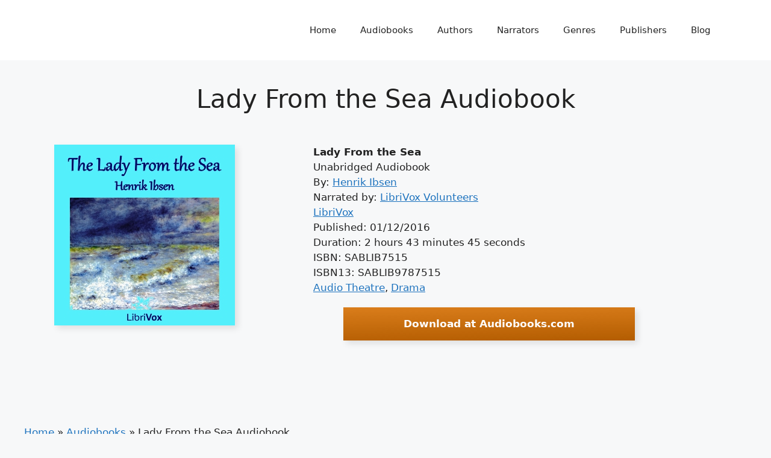

--- FILE ---
content_type: text/html; charset=UTF-8
request_url: https://www.artzwork.com/audiobook/lady-from-the-sea/
body_size: 11853
content:
<!DOCTYPE html>
<html lang="en-US" prefix="og: https://ogp.me/ns#">
<head>
	<meta charset="UTF-8">
		<style>img:is([sizes="auto" i], [sizes^="auto," i]) { contain-intrinsic-size: 3000px 1500px }</style>
	<meta name="viewport" content="width=device-width, initial-scale=1">
<!-- Search Engine Optimization by Rank Math PRO - https://rankmath.com/ -->
<title>Lady From the Sea Audiobook by Henrik Ibsen</title>
<meta name="robots" content="follow, index, max-image-preview:large"/>
<link rel="canonical" href="https://www.artzwork.com/audiobook/lady-from-the-sea/" />
<meta property="og:locale" content="en_US" />
<meta property="og:type" content="article" />
<meta property="og:title" content="Lady From the Sea Audiobook by Henrik Ibsen" />
<meta property="og:url" content="https://www.artzwork.com/audiobook/lady-from-the-sea/" />
<meta property="og:site_name" content="Text Artisan" />
<meta property="og:updated_time" content="2024-06-12T22:35:10+07:00" />
<meta property="og:image" content="https://www.artzwork.com/wp-content/uploads/Lady-From-the-Sea-Audiobook.jpg" />
<meta property="og:image:secure_url" content="https://www.artzwork.com/wp-content/uploads/Lady-From-the-Sea-Audiobook.jpg" />
<meta property="og:image:width" content="300" />
<meta property="og:image:height" content="300" />
<meta property="og:image:alt" content="Lady From the Sea Audiobook" />
<meta property="og:image:type" content="image/jpeg" />
<meta name="twitter:card" content="summary_large_image" />
<meta name="twitter:title" content="Lady From the Sea Audiobook by Henrik Ibsen" />
<meta name="twitter:image" content="https://www.artzwork.com/wp-content/uploads/Lady-From-the-Sea-Audiobook.jpg" />
<script type="application/ld+json" class="rank-math-schema-pro">{"@context":"https://schema.org","@graph":[{"@type":["Person","Organization"],"@id":"https://www.artzwork.com/#person","name":"Text Artisan"},{"@type":"WebSite","@id":"https://www.artzwork.com/#website","url":"https://www.artzwork.com","name":"Text Artisan","publisher":{"@id":"https://www.artzwork.com/#person"},"inLanguage":"en-US"},{"@type":"ImageObject","@id":"https://www.artzwork.com/wp-content/uploads/Lady-From-the-Sea-Audiobook.jpg","url":"https://www.artzwork.com/wp-content/uploads/Lady-From-the-Sea-Audiobook.jpg","width":"300","height":"300","caption":"Lady From the Sea Audiobook","inLanguage":"en-US"},{"@type":"BreadcrumbList","@id":"https://www.artzwork.com/audiobook/lady-from-the-sea/#breadcrumb","itemListElement":[{"@type":"ListItem","position":"1","item":{"@id":"https://www.artzwork.com","name":"Home"}},{"@type":"ListItem","position":"2","item":{"@id":"https://www.artzwork.com/audiobook/","name":"Audiobooks"}},{"@type":"ListItem","position":"3","item":{"@id":"https://www.artzwork.com/audiobook/lady-from-the-sea/","name":"Lady From the Sea Audiobook"}}]},{"@type":"WebPage","@id":"https://www.artzwork.com/audiobook/lady-from-the-sea/#webpage","url":"https://www.artzwork.com/audiobook/lady-from-the-sea/","name":"Lady From the Sea Audiobook by Henrik Ibsen","datePublished":"2024-03-07T13:06:43+07:00","dateModified":"2024-06-12T22:35:10+07:00","isPartOf":{"@id":"https://www.artzwork.com/#website"},"primaryImageOfPage":{"@id":"https://www.artzwork.com/wp-content/uploads/Lady-From-the-Sea-Audiobook.jpg"},"inLanguage":"en-US","breadcrumb":{"@id":"https://www.artzwork.com/audiobook/lady-from-the-sea/#breadcrumb"}},{"image":{"@id":"https://www.artzwork.com/wp-content/uploads/Lady-From-the-Sea-Audiobook.jpg"},"@type":"Off","@id":"https://www.artzwork.com/audiobook/lady-from-the-sea/#schema-435434","isPartOf":{"@id":"https://www.artzwork.com/audiobook/lady-from-the-sea/#webpage"},"publisher":{"@id":"https://www.artzwork.com/#person"},"inLanguage":"en-US","mainEntityOfPage":{"@id":"https://www.artzwork.com/audiobook/lady-from-the-sea/#webpage"}}]}</script>
<!-- /Rank Math WordPress SEO plugin -->

<link rel="alternate" type="application/rss+xml" title="ArtZWork &raquo; Feed" href="https://www.artzwork.com/feed/" />
<link rel="alternate" type="application/rss+xml" title="ArtZWork &raquo; Comments Feed" href="https://www.artzwork.com/comments/feed/" />
<script>
window._wpemojiSettings = {"baseUrl":"https:\/\/s.w.org\/images\/core\/emoji\/16.0.1\/72x72\/","ext":".png","svgUrl":"https:\/\/s.w.org\/images\/core\/emoji\/16.0.1\/svg\/","svgExt":".svg","source":{"concatemoji":"https:\/\/www.artzwork.com\/wp-includes\/js\/wp-emoji-release.min.js?ver=6.8.3"}};
/*! This file is auto-generated */
!function(s,n){var o,i,e;function c(e){try{var t={supportTests:e,timestamp:(new Date).valueOf()};sessionStorage.setItem(o,JSON.stringify(t))}catch(e){}}function p(e,t,n){e.clearRect(0,0,e.canvas.width,e.canvas.height),e.fillText(t,0,0);var t=new Uint32Array(e.getImageData(0,0,e.canvas.width,e.canvas.height).data),a=(e.clearRect(0,0,e.canvas.width,e.canvas.height),e.fillText(n,0,0),new Uint32Array(e.getImageData(0,0,e.canvas.width,e.canvas.height).data));return t.every(function(e,t){return e===a[t]})}function u(e,t){e.clearRect(0,0,e.canvas.width,e.canvas.height),e.fillText(t,0,0);for(var n=e.getImageData(16,16,1,1),a=0;a<n.data.length;a++)if(0!==n.data[a])return!1;return!0}function f(e,t,n,a){switch(t){case"flag":return n(e,"\ud83c\udff3\ufe0f\u200d\u26a7\ufe0f","\ud83c\udff3\ufe0f\u200b\u26a7\ufe0f")?!1:!n(e,"\ud83c\udde8\ud83c\uddf6","\ud83c\udde8\u200b\ud83c\uddf6")&&!n(e,"\ud83c\udff4\udb40\udc67\udb40\udc62\udb40\udc65\udb40\udc6e\udb40\udc67\udb40\udc7f","\ud83c\udff4\u200b\udb40\udc67\u200b\udb40\udc62\u200b\udb40\udc65\u200b\udb40\udc6e\u200b\udb40\udc67\u200b\udb40\udc7f");case"emoji":return!a(e,"\ud83e\udedf")}return!1}function g(e,t,n,a){var r="undefined"!=typeof WorkerGlobalScope&&self instanceof WorkerGlobalScope?new OffscreenCanvas(300,150):s.createElement("canvas"),o=r.getContext("2d",{willReadFrequently:!0}),i=(o.textBaseline="top",o.font="600 32px Arial",{});return e.forEach(function(e){i[e]=t(o,e,n,a)}),i}function t(e){var t=s.createElement("script");t.src=e,t.defer=!0,s.head.appendChild(t)}"undefined"!=typeof Promise&&(o="wpEmojiSettingsSupports",i=["flag","emoji"],n.supports={everything:!0,everythingExceptFlag:!0},e=new Promise(function(e){s.addEventListener("DOMContentLoaded",e,{once:!0})}),new Promise(function(t){var n=function(){try{var e=JSON.parse(sessionStorage.getItem(o));if("object"==typeof e&&"number"==typeof e.timestamp&&(new Date).valueOf()<e.timestamp+604800&&"object"==typeof e.supportTests)return e.supportTests}catch(e){}return null}();if(!n){if("undefined"!=typeof Worker&&"undefined"!=typeof OffscreenCanvas&&"undefined"!=typeof URL&&URL.createObjectURL&&"undefined"!=typeof Blob)try{var e="postMessage("+g.toString()+"("+[JSON.stringify(i),f.toString(),p.toString(),u.toString()].join(",")+"));",a=new Blob([e],{type:"text/javascript"}),r=new Worker(URL.createObjectURL(a),{name:"wpTestEmojiSupports"});return void(r.onmessage=function(e){c(n=e.data),r.terminate(),t(n)})}catch(e){}c(n=g(i,f,p,u))}t(n)}).then(function(e){for(var t in e)n.supports[t]=e[t],n.supports.everything=n.supports.everything&&n.supports[t],"flag"!==t&&(n.supports.everythingExceptFlag=n.supports.everythingExceptFlag&&n.supports[t]);n.supports.everythingExceptFlag=n.supports.everythingExceptFlag&&!n.supports.flag,n.DOMReady=!1,n.readyCallback=function(){n.DOMReady=!0}}).then(function(){return e}).then(function(){var e;n.supports.everything||(n.readyCallback(),(e=n.source||{}).concatemoji?t(e.concatemoji):e.wpemoji&&e.twemoji&&(t(e.twemoji),t(e.wpemoji)))}))}((window,document),window._wpemojiSettings);
</script>
<style id='wp-emoji-styles-inline-css'>

	img.wp-smiley, img.emoji {
		display: inline !important;
		border: none !important;
		box-shadow: none !important;
		height: 1em !important;
		width: 1em !important;
		margin: 0 0.07em !important;
		vertical-align: -0.1em !important;
		background: none !important;
		padding: 0 !important;
	}
</style>
<link rel='stylesheet' id='wp-block-library-css' href='https://www.artzwork.com/wp-includes/css/dist/block-library/style.min.css?ver=6.8.3' media='all' />
<style id='classic-theme-styles-inline-css'>
/*! This file is auto-generated */
.wp-block-button__link{color:#fff;background-color:#32373c;border-radius:9999px;box-shadow:none;text-decoration:none;padding:calc(.667em + 2px) calc(1.333em + 2px);font-size:1.125em}.wp-block-file__button{background:#32373c;color:#fff;text-decoration:none}
</style>
<style id='global-styles-inline-css'>
:root{--wp--preset--aspect-ratio--square: 1;--wp--preset--aspect-ratio--4-3: 4/3;--wp--preset--aspect-ratio--3-4: 3/4;--wp--preset--aspect-ratio--3-2: 3/2;--wp--preset--aspect-ratio--2-3: 2/3;--wp--preset--aspect-ratio--16-9: 16/9;--wp--preset--aspect-ratio--9-16: 9/16;--wp--preset--color--black: #000000;--wp--preset--color--cyan-bluish-gray: #abb8c3;--wp--preset--color--white: #ffffff;--wp--preset--color--pale-pink: #f78da7;--wp--preset--color--vivid-red: #cf2e2e;--wp--preset--color--luminous-vivid-orange: #ff6900;--wp--preset--color--luminous-vivid-amber: #fcb900;--wp--preset--color--light-green-cyan: #7bdcb5;--wp--preset--color--vivid-green-cyan: #00d084;--wp--preset--color--pale-cyan-blue: #8ed1fc;--wp--preset--color--vivid-cyan-blue: #0693e3;--wp--preset--color--vivid-purple: #9b51e0;--wp--preset--color--contrast: var(--contrast);--wp--preset--color--contrast-2: var(--contrast-2);--wp--preset--color--contrast-3: var(--contrast-3);--wp--preset--color--base: var(--base);--wp--preset--color--base-2: var(--base-2);--wp--preset--color--base-3: var(--base-3);--wp--preset--color--accent: var(--accent);--wp--preset--gradient--vivid-cyan-blue-to-vivid-purple: linear-gradient(135deg,rgba(6,147,227,1) 0%,rgb(155,81,224) 100%);--wp--preset--gradient--light-green-cyan-to-vivid-green-cyan: linear-gradient(135deg,rgb(122,220,180) 0%,rgb(0,208,130) 100%);--wp--preset--gradient--luminous-vivid-amber-to-luminous-vivid-orange: linear-gradient(135deg,rgba(252,185,0,1) 0%,rgba(255,105,0,1) 100%);--wp--preset--gradient--luminous-vivid-orange-to-vivid-red: linear-gradient(135deg,rgba(255,105,0,1) 0%,rgb(207,46,46) 100%);--wp--preset--gradient--very-light-gray-to-cyan-bluish-gray: linear-gradient(135deg,rgb(238,238,238) 0%,rgb(169,184,195) 100%);--wp--preset--gradient--cool-to-warm-spectrum: linear-gradient(135deg,rgb(74,234,220) 0%,rgb(151,120,209) 20%,rgb(207,42,186) 40%,rgb(238,44,130) 60%,rgb(251,105,98) 80%,rgb(254,248,76) 100%);--wp--preset--gradient--blush-light-purple: linear-gradient(135deg,rgb(255,206,236) 0%,rgb(152,150,240) 100%);--wp--preset--gradient--blush-bordeaux: linear-gradient(135deg,rgb(254,205,165) 0%,rgb(254,45,45) 50%,rgb(107,0,62) 100%);--wp--preset--gradient--luminous-dusk: linear-gradient(135deg,rgb(255,203,112) 0%,rgb(199,81,192) 50%,rgb(65,88,208) 100%);--wp--preset--gradient--pale-ocean: linear-gradient(135deg,rgb(255,245,203) 0%,rgb(182,227,212) 50%,rgb(51,167,181) 100%);--wp--preset--gradient--electric-grass: linear-gradient(135deg,rgb(202,248,128) 0%,rgb(113,206,126) 100%);--wp--preset--gradient--midnight: linear-gradient(135deg,rgb(2,3,129) 0%,rgb(40,116,252) 100%);--wp--preset--font-size--small: 13px;--wp--preset--font-size--medium: 20px;--wp--preset--font-size--large: 36px;--wp--preset--font-size--x-large: 42px;--wp--preset--spacing--20: 0.44rem;--wp--preset--spacing--30: 0.67rem;--wp--preset--spacing--40: 1rem;--wp--preset--spacing--50: 1.5rem;--wp--preset--spacing--60: 2.25rem;--wp--preset--spacing--70: 3.38rem;--wp--preset--spacing--80: 5.06rem;--wp--preset--shadow--natural: 6px 6px 9px rgba(0, 0, 0, 0.2);--wp--preset--shadow--deep: 12px 12px 50px rgba(0, 0, 0, 0.4);--wp--preset--shadow--sharp: 6px 6px 0px rgba(0, 0, 0, 0.2);--wp--preset--shadow--outlined: 6px 6px 0px -3px rgba(255, 255, 255, 1), 6px 6px rgba(0, 0, 0, 1);--wp--preset--shadow--crisp: 6px 6px 0px rgba(0, 0, 0, 1);}:where(.is-layout-flex){gap: 0.5em;}:where(.is-layout-grid){gap: 0.5em;}body .is-layout-flex{display: flex;}.is-layout-flex{flex-wrap: wrap;align-items: center;}.is-layout-flex > :is(*, div){margin: 0;}body .is-layout-grid{display: grid;}.is-layout-grid > :is(*, div){margin: 0;}:where(.wp-block-columns.is-layout-flex){gap: 2em;}:where(.wp-block-columns.is-layout-grid){gap: 2em;}:where(.wp-block-post-template.is-layout-flex){gap: 1.25em;}:where(.wp-block-post-template.is-layout-grid){gap: 1.25em;}.has-black-color{color: var(--wp--preset--color--black) !important;}.has-cyan-bluish-gray-color{color: var(--wp--preset--color--cyan-bluish-gray) !important;}.has-white-color{color: var(--wp--preset--color--white) !important;}.has-pale-pink-color{color: var(--wp--preset--color--pale-pink) !important;}.has-vivid-red-color{color: var(--wp--preset--color--vivid-red) !important;}.has-luminous-vivid-orange-color{color: var(--wp--preset--color--luminous-vivid-orange) !important;}.has-luminous-vivid-amber-color{color: var(--wp--preset--color--luminous-vivid-amber) !important;}.has-light-green-cyan-color{color: var(--wp--preset--color--light-green-cyan) !important;}.has-vivid-green-cyan-color{color: var(--wp--preset--color--vivid-green-cyan) !important;}.has-pale-cyan-blue-color{color: var(--wp--preset--color--pale-cyan-blue) !important;}.has-vivid-cyan-blue-color{color: var(--wp--preset--color--vivid-cyan-blue) !important;}.has-vivid-purple-color{color: var(--wp--preset--color--vivid-purple) !important;}.has-black-background-color{background-color: var(--wp--preset--color--black) !important;}.has-cyan-bluish-gray-background-color{background-color: var(--wp--preset--color--cyan-bluish-gray) !important;}.has-white-background-color{background-color: var(--wp--preset--color--white) !important;}.has-pale-pink-background-color{background-color: var(--wp--preset--color--pale-pink) !important;}.has-vivid-red-background-color{background-color: var(--wp--preset--color--vivid-red) !important;}.has-luminous-vivid-orange-background-color{background-color: var(--wp--preset--color--luminous-vivid-orange) !important;}.has-luminous-vivid-amber-background-color{background-color: var(--wp--preset--color--luminous-vivid-amber) !important;}.has-light-green-cyan-background-color{background-color: var(--wp--preset--color--light-green-cyan) !important;}.has-vivid-green-cyan-background-color{background-color: var(--wp--preset--color--vivid-green-cyan) !important;}.has-pale-cyan-blue-background-color{background-color: var(--wp--preset--color--pale-cyan-blue) !important;}.has-vivid-cyan-blue-background-color{background-color: var(--wp--preset--color--vivid-cyan-blue) !important;}.has-vivid-purple-background-color{background-color: var(--wp--preset--color--vivid-purple) !important;}.has-black-border-color{border-color: var(--wp--preset--color--black) !important;}.has-cyan-bluish-gray-border-color{border-color: var(--wp--preset--color--cyan-bluish-gray) !important;}.has-white-border-color{border-color: var(--wp--preset--color--white) !important;}.has-pale-pink-border-color{border-color: var(--wp--preset--color--pale-pink) !important;}.has-vivid-red-border-color{border-color: var(--wp--preset--color--vivid-red) !important;}.has-luminous-vivid-orange-border-color{border-color: var(--wp--preset--color--luminous-vivid-orange) !important;}.has-luminous-vivid-amber-border-color{border-color: var(--wp--preset--color--luminous-vivid-amber) !important;}.has-light-green-cyan-border-color{border-color: var(--wp--preset--color--light-green-cyan) !important;}.has-vivid-green-cyan-border-color{border-color: var(--wp--preset--color--vivid-green-cyan) !important;}.has-pale-cyan-blue-border-color{border-color: var(--wp--preset--color--pale-cyan-blue) !important;}.has-vivid-cyan-blue-border-color{border-color: var(--wp--preset--color--vivid-cyan-blue) !important;}.has-vivid-purple-border-color{border-color: var(--wp--preset--color--vivid-purple) !important;}.has-vivid-cyan-blue-to-vivid-purple-gradient-background{background: var(--wp--preset--gradient--vivid-cyan-blue-to-vivid-purple) !important;}.has-light-green-cyan-to-vivid-green-cyan-gradient-background{background: var(--wp--preset--gradient--light-green-cyan-to-vivid-green-cyan) !important;}.has-luminous-vivid-amber-to-luminous-vivid-orange-gradient-background{background: var(--wp--preset--gradient--luminous-vivid-amber-to-luminous-vivid-orange) !important;}.has-luminous-vivid-orange-to-vivid-red-gradient-background{background: var(--wp--preset--gradient--luminous-vivid-orange-to-vivid-red) !important;}.has-very-light-gray-to-cyan-bluish-gray-gradient-background{background: var(--wp--preset--gradient--very-light-gray-to-cyan-bluish-gray) !important;}.has-cool-to-warm-spectrum-gradient-background{background: var(--wp--preset--gradient--cool-to-warm-spectrum) !important;}.has-blush-light-purple-gradient-background{background: var(--wp--preset--gradient--blush-light-purple) !important;}.has-blush-bordeaux-gradient-background{background: var(--wp--preset--gradient--blush-bordeaux) !important;}.has-luminous-dusk-gradient-background{background: var(--wp--preset--gradient--luminous-dusk) !important;}.has-pale-ocean-gradient-background{background: var(--wp--preset--gradient--pale-ocean) !important;}.has-electric-grass-gradient-background{background: var(--wp--preset--gradient--electric-grass) !important;}.has-midnight-gradient-background{background: var(--wp--preset--gradient--midnight) !important;}.has-small-font-size{font-size: var(--wp--preset--font-size--small) !important;}.has-medium-font-size{font-size: var(--wp--preset--font-size--medium) !important;}.has-large-font-size{font-size: var(--wp--preset--font-size--large) !important;}.has-x-large-font-size{font-size: var(--wp--preset--font-size--x-large) !important;}
:where(.wp-block-post-template.is-layout-flex){gap: 1.25em;}:where(.wp-block-post-template.is-layout-grid){gap: 1.25em;}
:where(.wp-block-columns.is-layout-flex){gap: 2em;}:where(.wp-block-columns.is-layout-grid){gap: 2em;}
:root :where(.wp-block-pullquote){font-size: 1.5em;line-height: 1.6;}
</style>
<link rel='stylesheet' id='generate-widget-areas-css' href='https://www.artzwork.com/wp-content/themes/generatepress/assets/css/components/widget-areas.min.css?ver=3.6.0' media='all' />
<link rel='stylesheet' id='generate-style-css' href='https://www.artzwork.com/wp-content/themes/generatepress/assets/css/main.min.css?ver=3.6.0' media='all' />
<style id='generate-style-inline-css'>
body{background-color:var(--base-2);color:var(--contrast);}a{color:var(--accent);}a{text-decoration:underline;}.entry-title a, .site-branding a, a.button, .wp-block-button__link, .main-navigation a{text-decoration:none;}a:hover, a:focus, a:active{color:var(--contrast);}.wp-block-group__inner-container{max-width:1200px;margin-left:auto;margin-right:auto;}.site-header .header-image{width:100px;}:root{--contrast:#222222;--contrast-2:#575760;--contrast-3:#b2b2be;--base:#f0f0f0;--base-2:#f7f8f9;--base-3:#ffffff;--accent:#1e73be;}:root .has-contrast-color{color:var(--contrast);}:root .has-contrast-background-color{background-color:var(--contrast);}:root .has-contrast-2-color{color:var(--contrast-2);}:root .has-contrast-2-background-color{background-color:var(--contrast-2);}:root .has-contrast-3-color{color:var(--contrast-3);}:root .has-contrast-3-background-color{background-color:var(--contrast-3);}:root .has-base-color{color:var(--base);}:root .has-base-background-color{background-color:var(--base);}:root .has-base-2-color{color:var(--base-2);}:root .has-base-2-background-color{background-color:var(--base-2);}:root .has-base-3-color{color:var(--base-3);}:root .has-base-3-background-color{background-color:var(--base-3);}:root .has-accent-color{color:var(--accent);}:root .has-accent-background-color{background-color:var(--accent);}.top-bar{background-color:#636363;color:#ffffff;}.top-bar a{color:#ffffff;}.top-bar a:hover{color:#303030;}.site-header{background-color:var(--base-3);}.main-title a,.main-title a:hover{color:var(--contrast);}.site-description{color:var(--contrast-2);}.mobile-menu-control-wrapper .menu-toggle,.mobile-menu-control-wrapper .menu-toggle:hover,.mobile-menu-control-wrapper .menu-toggle:focus,.has-inline-mobile-toggle #site-navigation.toggled{background-color:rgba(0, 0, 0, 0.02);}.main-navigation,.main-navigation ul ul{background-color:var(--base-3);}.main-navigation .main-nav ul li a, .main-navigation .menu-toggle, .main-navigation .menu-bar-items{color:var(--contrast);}.main-navigation .main-nav ul li:not([class*="current-menu-"]):hover > a, .main-navigation .main-nav ul li:not([class*="current-menu-"]):focus > a, .main-navigation .main-nav ul li.sfHover:not([class*="current-menu-"]) > a, .main-navigation .menu-bar-item:hover > a, .main-navigation .menu-bar-item.sfHover > a{color:var(--accent);}button.menu-toggle:hover,button.menu-toggle:focus{color:var(--contrast);}.main-navigation .main-nav ul li[class*="current-menu-"] > a{color:var(--accent);}.navigation-search input[type="search"],.navigation-search input[type="search"]:active, .navigation-search input[type="search"]:focus, .main-navigation .main-nav ul li.search-item.active > a, .main-navigation .menu-bar-items .search-item.active > a{color:var(--accent);}.main-navigation ul ul{background-color:var(--base);}.separate-containers .inside-article, .separate-containers .comments-area, .separate-containers .page-header, .one-container .container, .separate-containers .paging-navigation, .inside-page-header{background-color:var(--base-3);}.entry-title a{color:var(--contrast);}.entry-title a:hover{color:var(--contrast-2);}.entry-meta{color:var(--contrast-2);}.sidebar .widget{background-color:var(--base-3);}.footer-widgets{background-color:var(--base-3);}.site-info{background-color:var(--base-3);}input[type="text"],input[type="email"],input[type="url"],input[type="password"],input[type="search"],input[type="tel"],input[type="number"],textarea,select{color:var(--contrast);background-color:var(--base-2);border-color:var(--base);}input[type="text"]:focus,input[type="email"]:focus,input[type="url"]:focus,input[type="password"]:focus,input[type="search"]:focus,input[type="tel"]:focus,input[type="number"]:focus,textarea:focus,select:focus{color:var(--contrast);background-color:var(--base-2);border-color:var(--contrast-3);}button,html input[type="button"],input[type="reset"],input[type="submit"],a.button,a.wp-block-button__link:not(.has-background){color:#ffffff;background-color:#55555e;}button:hover,html input[type="button"]:hover,input[type="reset"]:hover,input[type="submit"]:hover,a.button:hover,button:focus,html input[type="button"]:focus,input[type="reset"]:focus,input[type="submit"]:focus,a.button:focus,a.wp-block-button__link:not(.has-background):active,a.wp-block-button__link:not(.has-background):focus,a.wp-block-button__link:not(.has-background):hover{color:#ffffff;background-color:#3f4047;}a.generate-back-to-top{background-color:rgba( 0,0,0,0.4 );color:#ffffff;}a.generate-back-to-top:hover,a.generate-back-to-top:focus{background-color:rgba( 0,0,0,0.6 );color:#ffffff;}:root{--gp-search-modal-bg-color:var(--base-3);--gp-search-modal-text-color:var(--contrast);--gp-search-modal-overlay-bg-color:rgba(0,0,0,0.2);}@media (max-width: 768px){.main-navigation .menu-bar-item:hover > a, .main-navigation .menu-bar-item.sfHover > a{background:none;color:var(--contrast);}}.nav-below-header .main-navigation .inside-navigation.grid-container, .nav-above-header .main-navigation .inside-navigation.grid-container{padding:0px 20px 0px 20px;}.site-main .wp-block-group__inner-container{padding:40px;}.separate-containers .paging-navigation{padding-top:20px;padding-bottom:20px;}.entry-content .alignwide, body:not(.no-sidebar) .entry-content .alignfull{margin-left:-40px;width:calc(100% + 80px);max-width:calc(100% + 80px);}.rtl .menu-item-has-children .dropdown-menu-toggle{padding-left:20px;}.rtl .main-navigation .main-nav ul li.menu-item-has-children > a{padding-right:20px;}@media (max-width:768px){.separate-containers .inside-article, .separate-containers .comments-area, .separate-containers .page-header, .separate-containers .paging-navigation, .one-container .site-content, .inside-page-header{padding:30px;}.site-main .wp-block-group__inner-container{padding:30px;}.inside-top-bar{padding-right:30px;padding-left:30px;}.inside-header{padding-right:30px;padding-left:30px;}.widget-area .widget{padding-top:30px;padding-right:30px;padding-bottom:30px;padding-left:30px;}.footer-widgets-container{padding-top:30px;padding-right:30px;padding-bottom:30px;padding-left:30px;}.inside-site-info{padding-right:30px;padding-left:30px;}.entry-content .alignwide, body:not(.no-sidebar) .entry-content .alignfull{margin-left:-30px;width:calc(100% + 60px);max-width:calc(100% + 60px);}.one-container .site-main .paging-navigation{margin-bottom:20px;}}/* End cached CSS */.is-right-sidebar{width:30%;}.is-left-sidebar{width:30%;}.site-content .content-area{width:100%;}@media (max-width: 768px){.main-navigation .menu-toggle,.sidebar-nav-mobile:not(#sticky-placeholder){display:block;}.main-navigation ul,.gen-sidebar-nav,.main-navigation:not(.slideout-navigation):not(.toggled) .main-nav > ul,.has-inline-mobile-toggle #site-navigation .inside-navigation > *:not(.navigation-search):not(.main-nav){display:none;}.nav-align-right .inside-navigation,.nav-align-center .inside-navigation{justify-content:space-between;}.has-inline-mobile-toggle .mobile-menu-control-wrapper{display:flex;flex-wrap:wrap;}.has-inline-mobile-toggle .inside-header{flex-direction:row;text-align:left;flex-wrap:wrap;}.has-inline-mobile-toggle .header-widget,.has-inline-mobile-toggle #site-navigation{flex-basis:100%;}.nav-float-left .has-inline-mobile-toggle #site-navigation{order:10;}}
.dynamic-author-image-rounded{border-radius:100%;}.dynamic-featured-image, .dynamic-author-image{vertical-align:middle;}.one-container.blog .dynamic-content-template:not(:last-child), .one-container.archive .dynamic-content-template:not(:last-child){padding-bottom:0px;}.dynamic-entry-excerpt > p:last-child{margin-bottom:0px;}
</style>
<style id='generateblocks-inline-css'>
.gb-grid-wrapper-6a235362{display:flex;flex-wrap:wrap;}.gb-grid-wrapper-6a235362 > .gb-grid-column{box-sizing:border-box;}.gb-grid-wrapper-20541dbe{display:flex;flex-wrap:wrap;}.gb-grid-wrapper-20541dbe > .gb-grid-column{box-sizing:border-box;}.gb-grid-wrapper-8debd967{display:flex;flex-wrap:wrap;margin-left:-30px;}.gb-grid-wrapper-8debd967 > .gb-grid-column{box-sizing:border-box;padding-left:30px;}.gb-container.gb-tabs__item:not(.gb-tabs__item-open){display:none;}.gb-container-8f96d60c{padding:20px 50px;}.gb-grid-wrapper > .gb-grid-column-8f96d60c{width:100%;}.gb-container-421ec60c{padding-top:20px;padding-left:50px;}.gb-grid-wrapper > .gb-grid-column-421ec60c{width:40%;}.gb-container-0b92aad9{padding-top:20px;padding-right:50px;}.gb-grid-wrapper > .gb-grid-column-0b92aad9{width:60%;}.gb-container-3212d478{padding:80px 50px 20px;}.gb-grid-wrapper > .gb-grid-column-3212d478{width:100%;}.gb-container-4040580e{padding:20px 50px;}.gb-grid-wrapper > .gb-grid-column-4040580e{width:100%;}.gb-container-aeb1d418 > .gb-accordion__content{transition:max-height 0.25s ease;will-change:max-height;max-height:0;overflow:hidden;visibility:hidden;}.gb-container-aeb1d418.gb-accordion__item-open > .gb-accordion__content{max-height:inherit;visibility:visible;}.gb-container-da1368ff{padding:20px;margin-bottom:20px;background-color:#fafafa;}.gb-container-72a7515d{padding:20px 50px;}.gb-grid-wrapper > .gb-grid-column-72a7515d{width:100%;}.gb-container-aec3930a > .gb-accordion__content{transition:max-height 0.25s ease;will-change:max-height;max-height:0;overflow:hidden;visibility:hidden;}.gb-container-aec3930a.gb-accordion__item-open > .gb-accordion__content{max-height:inherit;visibility:visible;}.gb-container-9eec4f71{padding:20px;margin-bottom:20px;background-color:#fafafa;}.gb-container-befb16e1{width:100%;padding-top:20px;padding-bottom:20px;}.gb-container-e0db599c{padding:20px 50px;}.gb-grid-wrapper > .gb-grid-column-e0db599c{width:100%;}.gb-container-c55ac10f > .gb-accordion__content{transition:max-height 0.25s ease;will-change:max-height;max-height:0;overflow:hidden;visibility:hidden;}.gb-container-c55ac10f.gb-accordion__item-open > .gb-accordion__content{max-height:inherit;visibility:visible;}.gb-container-0d5e6b0f{padding:20px;margin-bottom:20px;background-color:#fafafa;}.gb-container-e4bc7182{position:relative;background-color:#35414a;}.gb-container-13b30e61{max-width:1240px;padding:50px 20px 100px;margin-right:auto;margin-left:auto;}.gb-container-dd01ab13{padding:0;margin-top:40px;border-top-color:#abb8c3;}.gb-container-1fdf7307{height:100%;padding:0;}.gb-grid-wrapper > .gb-grid-column-1fdf7307{width:50%;}.gb-container-802ecff2{height:100%;padding:0;}.gb-grid-wrapper > .gb-grid-column-802ecff2{width:50%;}h1.gb-headline-be7d5385{text-align:center;margin-bottom:10px;}p.gb-headline-d2809106{font-weight:bold;text-align:left;margin-bottom:0px;}p.gb-headline-3b097929{text-align:left;margin-bottom:0px;}p.gb-headline-aa056336{text-align:left;margin-bottom:0px;}p.gb-headline-054c56e7{text-align:left;margin-bottom:0px;}p.gb-headline-71010e47{text-align:left;margin-bottom:0px;}p.gb-headline-9124de8c{text-align:left;margin-bottom:0px;}p.gb-headline-e31adfd8{text-align:left;margin-bottom:0px;}p.gb-headline-d2d764e0{text-align:left;margin-bottom:0px;}h2.gb-headline-8db93f1e{text-align:left;}p.gb-headline-bc4bacfa{text-align:left;}p.gb-headline-0dc02e6d{text-align:left;}p.gb-headline-ef8f8737{text-align:left;}h3.gb-headline-f920105f{text-align:left;}p.gb-headline-fe3638d3{text-align:left;}h3.gb-headline-38d9f3ac{text-align:left;}p.gb-headline-f4be7f38{text-align:left;}p.gb-headline-c95a905c{text-align:left;}p.gb-headline-e5599d55{margin-bottom:10px;color:var(--contrast-3);}p.gb-headline-73c7dc08{margin-bottom:10px;color:var(--contrast-3);}p.gb-headline-4207100c{margin-bottom:10px;color:var(--contrast-3);}p.gb-headline-94a12e59{margin-bottom:10px;color:var(--contrast-3);}.gb-image-aadf4329{vertical-align:middle;box-shadow: 5px 5px 10px 0 rgba(0,0,0,0.1);}.gb-accordion__item:not(.gb-accordion__item-open) > .gb-button .gb-accordion__icon-open{display:none;}.gb-accordion__item.gb-accordion__item-open > .gb-button .gb-accordion__icon{display:none;}a.gb-button-941363e6{display:inline-flex;padding:15px 100px;margin-top:20px;margin-right:50px;margin-left:50px;background-color:#d66f02;color:#ffffff;text-decoration:none;background-image:linear-gradient(179deg, rgba(255, 255, 255, 0.1), rgba(0, 0, 0, 0.16));}a.gb-button-941363e6:hover, a.gb-button-941363e6:active, a.gb-button-941363e6:focus{background-color:#222222;color:#ffffff;}.gb-button-941363e6{box-shadow: 5px 5px 10px 0 rgba(0,0,0,0.1);}button.gb-button-34d50ca6{display:flex;align-items:center;justify-content:space-between;column-gap:0.5em;width:100%;text-align:left;padding:15px 20px;background-color:#ffffff;color:#000000;text-decoration:none;}button.gb-button-34d50ca6:hover, button.gb-button-34d50ca6:active, button.gb-button-34d50ca6:focus{background-color:#ffffff;color:#222222;}button.gb-button-34d50ca6.gb-block-is-current, button.gb-button-34d50ca6.gb-block-is-current:hover, button.gb-button-34d50ca6.gb-block-is-current:active, button.gb-button-34d50ca6.gb-block-is-current:focus{background-color:#fafafa;color:#000000;}button.gb-button-34d50ca6 .gb-icon{line-height:0;}button.gb-button-34d50ca6 .gb-icon svg{width:0.8em;height:0.8em;fill:currentColor;}button.gb-button-3362ca38{display:inline-flex;align-items:center;justify-content:space-between;column-gap:0.5em;width:100%;text-align:left;padding:15px 20px;background-color:#ffffff;color:#000000;text-decoration:none;}button.gb-button-3362ca38:hover, button.gb-button-3362ca38:active, button.gb-button-3362ca38:focus{background-color:#ffffff;color:#222222;}button.gb-button-3362ca38.gb-block-is-current, button.gb-button-3362ca38.gb-block-is-current:hover, button.gb-button-3362ca38.gb-block-is-current:active, button.gb-button-3362ca38.gb-block-is-current:focus{background-color:#fafafa;color:#000000;}button.gb-button-3362ca38 .gb-icon{line-height:0;}button.gb-button-3362ca38 .gb-icon svg{fill:currentColor;}button.gb-button-65d7e409{display:flex;align-items:center;justify-content:space-between;column-gap:0.5em;width:100%;text-align:left;padding:15px 20px;background-color:#ffffff;color:#000000;text-decoration:none;}button.gb-button-65d7e409:hover, button.gb-button-65d7e409:active, button.gb-button-65d7e409:focus{background-color:#ffffff;color:#222222;}button.gb-button-65d7e409.gb-block-is-current, button.gb-button-65d7e409.gb-block-is-current:hover, button.gb-button-65d7e409.gb-block-is-current:active, button.gb-button-65d7e409.gb-block-is-current:focus{background-color:#fafafa;color:#000000;}button.gb-button-65d7e409 .gb-icon{line-height:0;}button.gb-button-65d7e409 .gb-icon svg{width:0.8em;height:0.8em;fill:currentColor;}@media (max-width: 767px) {.gb-grid-wrapper > .gb-grid-column-8f96d60c{width:100%;}.gb-grid-wrapper > .gb-grid-column-421ec60c{width:100%;}.gb-grid-wrapper > .gb-grid-column-0b92aad9{width:100%;}.gb-grid-wrapper > .gb-grid-column-3212d478{width:100%;}.gb-grid-wrapper > .gb-grid-column-4040580e{width:100%;}.gb-grid-wrapper > .gb-grid-column-72a7515d{width:100%;}.gb-container-befb16e1{width:100%;}.gb-grid-wrapper > .gb-grid-column-befb16e1{width:100%;}.gb-grid-wrapper > .gb-grid-column-e0db599c{width:100%;}.gb-grid-wrapper > .gb-grid-column-1fdf7307{width:100%;}.gb-grid-wrapper > .gb-grid-column-802ecff2{width:100%;}}:root{--gb-container-width:1200px;}.gb-container .wp-block-image img{vertical-align:middle;}.gb-grid-wrapper .wp-block-image{margin-bottom:0;}.gb-highlight{background:none;}.gb-shape{line-height:0;}.gb-container-link{position:absolute;top:0;right:0;bottom:0;left:0;z-index:99;}
</style>
<link rel="https://api.w.org/" href="https://www.artzwork.com/wp-json/" /><link rel="alternate" title="JSON" type="application/json" href="https://www.artzwork.com/wp-json/wp/v2/audiobook/7080" /><link rel="EditURI" type="application/rsd+xml" title="RSD" href="https://www.artzwork.com/xmlrpc.php?rsd" />
<meta name="generator" content="WordPress 6.8.3" />
<link rel='shortlink' href='https://www.artzwork.com/?p=7080' />
<link rel="alternate" title="oEmbed (JSON)" type="application/json+oembed" href="https://www.artzwork.com/wp-json/oembed/1.0/embed?url=https%3A%2F%2Fwww.artzwork.com%2Faudiobook%2Flady-from-the-sea%2F" />
<link rel="alternate" title="oEmbed (XML)" type="text/xml+oembed" href="https://www.artzwork.com/wp-json/oembed/1.0/embed?url=https%3A%2F%2Fwww.artzwork.com%2Faudiobook%2Flady-from-the-sea%2F&#038;format=xml" />
<script type="application/ld+json">{
    "@context": "http://schema.org",
    "@type": "Audiobook",
    "name": "Lady From the Sea",
    "url": "https://www.artzwork.com/audiobook/lady-from-the-sea/",
    "author": [
        {
            "@type": "Person",
            "name": "Henrik Ibsen"
        }
    ],
    "readBy": [
        {
            "@type": "Person",
            "name": "LibriVox Volunteers"
        }
    ],
    "genre": [
        "Audio Theatre",
        "Drama"
    ],
    "description": "",
    "datePublished": "01/12/2016",
    "image": "https://www.artzwork.com/wp-content/uploads/Lady-From-the-Sea-Audiobook.jpg",
    "isbn": "SABLIB9787515",
    "publisher": "LibriVox",
    "abridged": false,
    "inLanguage": "",
    "duration": "2:42:45",
    "bookFormat": "AudiobookFormat",
    "additionalType": "http://www.productontology.org/id/Audiobook",
    "offers": {
        "@type": "Offer",
        "priceCurrency": "USD",
        "price": "0.00",
        "availability": "http://schema.org/InStock",
        "itemCondition": "http://schema.org/NewCondition",
        "eligibleTransactionVolume": {
            "@type": "PriceSpecification",
            "price": "0.00",
            "priceCurrency": "USD"
        },
        "description": "Free with trial"
    },
    "sameAs": []
}</script><script defer src="https://umami.monotrkmain.com/script.js" data-website-id="e76e87d6-e402-46be-ad43-d502f2801644"></script><script defer data-domain="artzwork.com" src="https://my-plausible-u19855.vm.elestio.app/js/script.js"></script></head>

<body class="wp-singular audiobook-template-default single single-audiobook postid-7080 wp-embed-responsive wp-theme-generatepress sticky-menu-fade no-sidebar nav-float-right separate-containers header-aligned-left dropdown-hover featured-image-active" itemtype="https://schema.org/Blog" itemscope>
	<a class="screen-reader-text skip-link" href="#content" title="Skip to content">Skip to content</a>		<header class="site-header has-inline-mobile-toggle" id="masthead" aria-label="Site"  itemtype="https://schema.org/WPHeader" itemscope>
			<div class="inside-header grid-container">
					<nav class="main-navigation mobile-menu-control-wrapper" id="mobile-menu-control-wrapper" aria-label="Mobile Toggle">
				<button data-nav="site-navigation" class="menu-toggle" aria-controls="primary-menu" aria-expanded="false">
			<span class="gp-icon icon-menu-bars"><svg viewBox="0 0 512 512" aria-hidden="true" xmlns="http://www.w3.org/2000/svg" width="1em" height="1em"><path d="M0 96c0-13.255 10.745-24 24-24h464c13.255 0 24 10.745 24 24s-10.745 24-24 24H24c-13.255 0-24-10.745-24-24zm0 160c0-13.255 10.745-24 24-24h464c13.255 0 24 10.745 24 24s-10.745 24-24 24H24c-13.255 0-24-10.745-24-24zm0 160c0-13.255 10.745-24 24-24h464c13.255 0 24 10.745 24 24s-10.745 24-24 24H24c-13.255 0-24-10.745-24-24z" /></svg><svg viewBox="0 0 512 512" aria-hidden="true" xmlns="http://www.w3.org/2000/svg" width="1em" height="1em"><path d="M71.029 71.029c9.373-9.372 24.569-9.372 33.942 0L256 222.059l151.029-151.03c9.373-9.372 24.569-9.372 33.942 0 9.372 9.373 9.372 24.569 0 33.942L289.941 256l151.03 151.029c9.372 9.373 9.372 24.569 0 33.942-9.373 9.372-24.569 9.372-33.942 0L256 289.941l-151.029 151.03c-9.373 9.372-24.569 9.372-33.942 0-9.372-9.373-9.372-24.569 0-33.942L222.059 256 71.029 104.971c-9.372-9.373-9.372-24.569 0-33.942z" /></svg></span><span class="screen-reader-text">Menu</span>		</button>
	</nav>
			<nav class="main-navigation sub-menu-right" id="site-navigation" aria-label="Primary"  itemtype="https://schema.org/SiteNavigationElement" itemscope>
			<div class="inside-navigation grid-container">
								<button class="menu-toggle" aria-controls="primary-menu" aria-expanded="false">
					<span class="gp-icon icon-menu-bars"><svg viewBox="0 0 512 512" aria-hidden="true" xmlns="http://www.w3.org/2000/svg" width="1em" height="1em"><path d="M0 96c0-13.255 10.745-24 24-24h464c13.255 0 24 10.745 24 24s-10.745 24-24 24H24c-13.255 0-24-10.745-24-24zm0 160c0-13.255 10.745-24 24-24h464c13.255 0 24 10.745 24 24s-10.745 24-24 24H24c-13.255 0-24-10.745-24-24zm0 160c0-13.255 10.745-24 24-24h464c13.255 0 24 10.745 24 24s-10.745 24-24 24H24c-13.255 0-24-10.745-24-24z" /></svg><svg viewBox="0 0 512 512" aria-hidden="true" xmlns="http://www.w3.org/2000/svg" width="1em" height="1em"><path d="M71.029 71.029c9.373-9.372 24.569-9.372 33.942 0L256 222.059l151.029-151.03c9.373-9.372 24.569-9.372 33.942 0 9.372 9.373 9.372 24.569 0 33.942L289.941 256l151.03 151.029c9.372 9.373 9.372 24.569 0 33.942-9.373 9.372-24.569 9.372-33.942 0L256 289.941l-151.029 151.03c-9.373 9.372-24.569 9.372-33.942 0-9.372-9.373-9.372-24.569 0-33.942L222.059 256 71.029 104.971c-9.372-9.373-9.372-24.569 0-33.942z" /></svg></span><span class="screen-reader-text">Menu</span>				</button>
				<div id="primary-menu" class="main-nav"><ul id="menu-top-menu" class=" menu sf-menu"><li id="menu-item-1499" class="menu-item menu-item-type-post_type menu-item-object-page menu-item-home menu-item-1499"><a href="https://www.artzwork.com/">Home</a></li>
<li id="menu-item-1524" class="menu-item menu-item-type-post_type menu-item-object-page menu-item-1524"><a href="https://www.artzwork.com/audiobook/">Audiobooks</a></li>
<li id="menu-item-1521" class="menu-item menu-item-type-post_type menu-item-object-page menu-item-1521"><a href="https://www.artzwork.com/book-author/">Authors</a></li>
<li id="menu-item-2153" class="menu-item menu-item-type-post_type menu-item-object-page menu-item-2153"><a href="https://www.artzwork.com/narrators/">Narrators</a></li>
<li id="menu-item-2048" class="menu-item menu-item-type-post_type menu-item-object-page menu-item-2048"><a href="https://www.artzwork.com/genre/">Genres</a></li>
<li id="menu-item-2051" class="menu-item menu-item-type-post_type menu-item-object-page menu-item-2051"><a href="https://www.artzwork.com/publishers/">Publishers</a></li>
<li id="menu-item-2001" class="menu-item menu-item-type-custom menu-item-object-custom menu-item-2001"><a href="https://www.artzwork.com/blog/">Blog</a></li>
</ul></div>			</div>
		</nav>
					</div>
		</header>
		
	<div class="site grid-container container hfeed" id="page">
				<div class="site-content" id="content">
			
	<div class="content-area" id="primary">
		<main class="site-main" id="main">
			<article id="post-7080" class="dynamic-content-template post-7080 audiobook type-audiobook status-publish has-post-thumbnail hentry genre-audio-theatre genre-drama publisher-librivox"><div class="gb-grid-wrapper gb-grid-wrapper-6a235362">
<div class="gb-grid-column gb-grid-column-8f96d60c"><div class="gb-container gb-container-8f96d60c">
<h1 class="gb-headline gb-headline-be7d5385 gb-headline-text">Lady From the Sea Audiobook</h1>
</div></div>

<div class="gb-grid-column gb-grid-column-421ec60c"><div class="gb-container gb-container-421ec60c">
<figure class="gb-block-image gb-block-image-aadf4329"><img width="300" height="300" src="https://www.artzwork.com/wp-content/uploads/Lady-From-the-Sea-Audiobook.jpg" class="gb-image-aadf4329" alt="Lady From the Sea Audiobook" decoding="async" fetchpriority="high" srcset="https://www.artzwork.com/wp-content/uploads/Lady-From-the-Sea-Audiobook.jpg 300w, https://www.artzwork.com/wp-content/uploads/Lady-From-the-Sea-Audiobook-150x150.jpg 150w" sizes="(max-width: 300px) 100vw, 300px" /></figure>
</div></div>

<div class="gb-grid-column gb-grid-column-0b92aad9"><div class="gb-container gb-container-0b92aad9">
<p class="gb-headline gb-headline-d2809106 gb-headline-text">Lady From the Sea</p>


<p class="gb-headline gb-headline-3b097929 gb-headline-text">Unabridged Audiobook</p>



<p class="gb-headline gb-headline-aa056336 gb-headline-text">By: <a href="https://www.artzwork.com/book-author/henrik-ibsen/">Henrik Ibsen</a></p>



<p class="gb-headline gb-headline-054c56e7 gb-headline-text">Narrated by: <a href="https://www.artzwork.com/narrator/librivox-volunteers/">LibriVox Volunteers</a></p>


<div class="taxonomy-publisher wp-block-post-terms"><a href="https://www.artzwork.com/publisher/librivox/" rel="tag">LibriVox</a></div>


<p class="gb-headline gb-headline-71010e47 gb-headline-text">Published: 01/12/2016</p>



<p class="gb-headline gb-headline-9124de8c gb-headline-text">Duration: 2 hours 43 minutes 45 seconds</p>



<p class="gb-headline gb-headline-e31adfd8 gb-headline-text">ISBN: SABLIB7515</p>



<p class="gb-headline gb-headline-d2d764e0 gb-headline-text">ISBN13: SABLIB9787515</p>


<div class="taxonomy-genre wp-block-post-terms"><a href="https://www.artzwork.com/genre/audio-theatre/" rel="tag">Audio Theatre</a><span class="wp-block-post-terms__separator">, </span><a href="https://www.artzwork.com/genre/drama/" rel="tag">Drama</a></div>

<a class="gb-button gb-button-941363e6 gb-button-text" href="https://www.artzwork.com/1240" rel="nofollow noopener noreferrer" target="_blank"><strong>Download at Audiobooks.com</strong></a>
</div></div>
</div>

<div class="gb-grid-wrapper gb-grid-wrapper-20541dbe">


<div class="gb-grid-column gb-grid-column-4040580e"><div class="gb-container gb-container-4040580e">

</div></div>

<div class="gb-grid-column gb-grid-column-72a7515d"><div class="gb-container gb-container-72a7515d">

</div></div>

<div class="gb-grid-column gb-grid-column-e0db599c"><div class="gb-container gb-container-e0db599c">

</div></div>
</div></article><nav aria-label="breadcrumbs" class="rank-math-breadcrumb"><p><a href="https://www.artzwork.com">Home</a><span class="separator"> &raquo; </span><a href="https://www.artzwork.com/audiobook/">Audiobooks</a><span class="separator"> &raquo; </span><span class="last">Lady From the Sea Audiobook</span></p></nav>		</main>
	</div>

	
	</div>
</div>


<div class="site-footer">
				<div id="footer-widgets" class="site footer-widgets">
				<div class="footer-widgets-container grid-container">
					<div class="inside-footer-widgets">
							<div class="footer-widget-1">
			</div>
		<div class="footer-widget-2">
			</div>
		<div class="footer-widget-3">
			</div>
						</div>
				</div>
			</div>
			<div class="gb-container gb-container-e4bc7182">
<div class="gb-container gb-container-13b30e61">
<div class="gb-container gb-container-dd01ab13">
<div class="gb-grid-wrapper gb-grid-wrapper-8debd967">
<div class="gb-grid-column gb-grid-column-1fdf7307"><div class="gb-container gb-container-1fdf7307">

<p class="gb-headline gb-headline-e5599d55 gb-headline-text">&copy; 2026 ArtZWork</p>



<p class="gb-headline gb-headline-73c7dc08 gb-headline-text"> </p>



<p class="gb-headline gb-headline-4207100c gb-headline-text"> </p>



<p class="gb-headline gb-headline-94a12e59 gb-headline-text"> </p>

</div></div>

<div class="gb-grid-column gb-grid-column-802ecff2"><div class="gb-container gb-container-802ecff2">
<nav class="has-text-color has-contrast-3-color is-responsive items-justified-right wp-block-navigation is-content-justification-right is-layout-flex wp-container-core-navigation-is-layout-765c4724 wp-block-navigation-is-layout-flex" aria-label="Footer Menu" 
		 data-wp-interactive="core/navigation" data-wp-context='{"overlayOpenedBy":{"click":false,"hover":false,"focus":false},"type":"overlay","roleAttribute":"","ariaLabel":"Menu"}'><button aria-haspopup="dialog" aria-label="Open menu" class="wp-block-navigation__responsive-container-open" 
				data-wp-on-async--click="actions.openMenuOnClick"
				data-wp-on--keydown="actions.handleMenuKeydown"
			><svg width="24" height="24" xmlns="http://www.w3.org/2000/svg" viewBox="0 0 24 24" aria-hidden="true" focusable="false"><rect x="4" y="7.5" width="16" height="1.5" /><rect x="4" y="15" width="16" height="1.5" /></svg></button>
				<div class="wp-block-navigation__responsive-container"  id="modal-1" 
				data-wp-class--has-modal-open="state.isMenuOpen"
				data-wp-class--is-menu-open="state.isMenuOpen"
				data-wp-watch="callbacks.initMenu"
				data-wp-on--keydown="actions.handleMenuKeydown"
				data-wp-on-async--focusout="actions.handleMenuFocusout"
				tabindex="-1"
			>
					<div class="wp-block-navigation__responsive-close" tabindex="-1">
						<div class="wp-block-navigation__responsive-dialog" 
				data-wp-bind--aria-modal="state.ariaModal"
				data-wp-bind--aria-label="state.ariaLabel"
				data-wp-bind--role="state.roleAttribute"
			>
							<button aria-label="Close menu" class="wp-block-navigation__responsive-container-close" 
				data-wp-on-async--click="actions.closeMenuOnClick"
			><svg xmlns="http://www.w3.org/2000/svg" viewBox="0 0 24 24" width="24" height="24" aria-hidden="true" focusable="false"><path d="m13.06 12 6.47-6.47-1.06-1.06L12 10.94 5.53 4.47 4.47 5.53 10.94 12l-6.47 6.47 1.06 1.06L12 13.06l6.47 6.47 1.06-1.06L13.06 12Z"></path></svg></button>
							<div class="wp-block-navigation__responsive-container-content" 
				data-wp-watch="callbacks.focusFirstElement"
			 id="modal-1-content">
								<ul class="wp-block-navigation__container has-text-color has-contrast-3-color is-responsive items-justified-right wp-block-navigation"><li class=" wp-block-navigation-item wp-block-navigation-link"><a class="wp-block-navigation-item__content"  href="https://www.artzwork.com/about/"><span class="wp-block-navigation-item__label">About</span></a></li><li class=" wp-block-navigation-item wp-block-navigation-link"><a class="wp-block-navigation-item__content"  href="https://www.artzwork.com/contact/"><span class="wp-block-navigation-item__label">Contact</span></a></li><li class=" wp-block-navigation-item wp-block-navigation-link"><a class="wp-block-navigation-item__content"  href="https://www.artzwork.com/privacy-policy/"><span class="wp-block-navigation-item__label">Privacy Policy</span></a></li><li class=" wp-block-navigation-item wp-block-navigation-link"><a class="wp-block-navigation-item__content"  href="https://www.artzwork.com/terms-conditions/"><span class="wp-block-navigation-item__label">Terms &#038; Conditions</span></a></li></ul>
							</div>
						</div>
					</div>
				</div></nav>
</div></div>
</div>
</div>
</div>
</div></div>

<script type="speculationrules">
{"prefetch":[{"source":"document","where":{"and":[{"href_matches":"\/*"},{"not":{"href_matches":["\/wp-*.php","\/wp-admin\/*","\/wp-content\/uploads\/*","\/wp-content\/*","\/wp-content\/plugins\/*","\/wp-content\/themes\/generatepress\/*","\/*\\?(.+)"]}},{"not":{"selector_matches":"a[rel~=\"nofollow\"]"}},{"not":{"selector_matches":".no-prefetch, .no-prefetch a"}}]},"eagerness":"conservative"}]}
</script>
<script type="application/ld+json">{"@context":"https:\/\/schema.org","@type":"FAQPage","name":"Lady From the Sea Audiobook","mainEntity":[{"@type":"Question","name":"<h2>FAQs<\/h2>","acceptedAnswer":{"@type":"Answer","text":""}},{"@type":"Question","name":"<h2>About the Author<\/h2>","acceptedAnswer":{"@type":"Answer","text":null}}]}</script><script id="generate-a11y">
!function(){"use strict";if("querySelector"in document&&"addEventListener"in window){var e=document.body;e.addEventListener("pointerdown",(function(){e.classList.add("using-mouse")}),{passive:!0}),e.addEventListener("keydown",(function(){e.classList.remove("using-mouse")}),{passive:!0})}}();
</script>
<script type="importmap" id="wp-importmap">
{"imports":{"@wordpress\/interactivity":"https:\/\/www.artzwork.com\/wp-includes\/js\/dist\/script-modules\/interactivity\/index.min.js?ver=55aebb6e0a16726baffb"}}
</script>
<script type="module" src="https://www.artzwork.com/wp-includes/js/dist/script-modules/block-library/navigation/view.min.js?ver=61572d447d60c0aa5240" id="@wordpress/block-library/navigation/view-js-module"></script>
<link rel="modulepreload" href="https://www.artzwork.com/wp-includes/js/dist/script-modules/interactivity/index.min.js?ver=55aebb6e0a16726baffb" id="@wordpress/interactivity-js-modulepreload"><style id='core-block-supports-inline-css'>
.wp-container-core-navigation-is-layout-765c4724{justify-content:flex-end;}
</style>
<!--[if lte IE 11]>
<script src="https://www.artzwork.com/wp-content/themes/generatepress/assets/js/classList.min.js?ver=3.6.0" id="generate-classlist-js"></script>
<![endif]-->
<script id="generate-menu-js-before">
var generatepressMenu = {"toggleOpenedSubMenus":true,"openSubMenuLabel":"Open Sub-Menu","closeSubMenuLabel":"Close Sub-Menu"};
</script>
<script src="https://www.artzwork.com/wp-content/themes/generatepress/assets/js/menu.min.js?ver=3.6.0" id="generate-menu-js"></script>
<script src="https://www.artzwork.com/wp-content/plugins/generateblocks-pro/dist/accordion.js?ver=2.3.0" id="generateblocks-accordion-js"></script>

<script defer src="https://static.cloudflareinsights.com/beacon.min.js/vcd15cbe7772f49c399c6a5babf22c1241717689176015" integrity="sha512-ZpsOmlRQV6y907TI0dKBHq9Md29nnaEIPlkf84rnaERnq6zvWvPUqr2ft8M1aS28oN72PdrCzSjY4U6VaAw1EQ==" data-cf-beacon='{"version":"2024.11.0","token":"45f4ac587b1446ddbf8613703ff5d45c","r":1,"server_timing":{"name":{"cfCacheStatus":true,"cfEdge":true,"cfExtPri":true,"cfL4":true,"cfOrigin":true,"cfSpeedBrain":true},"location_startswith":null}}' crossorigin="anonymous"></script>
</body>
</html>
